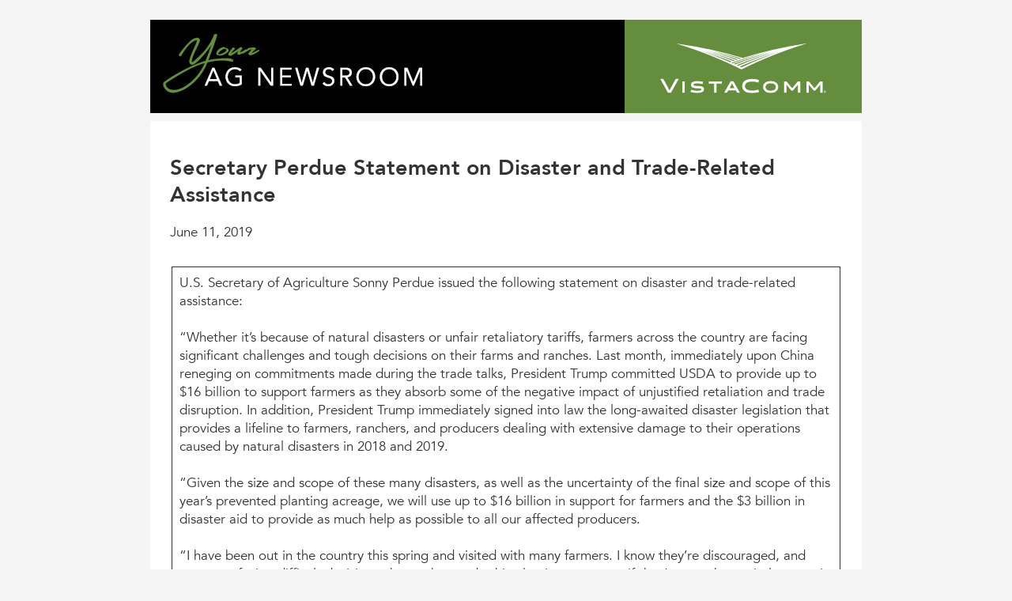

--- FILE ---
content_type: text/html; charset=UTF-8
request_url: https://newsroom.vistacomm.com/news/secretary-perdue-statement-on-disaster-and-trade-related-assistance/
body_size: 8925
content:
<!DOCTYPE html>
<html>
    <head>
        <meta charset="utf-8">
        <meta http-equiv="X-UA-Compatible" content="IE=edge,chrome=1">
        <meta name="viewport" content="width=device-width, initial-scale=1">
        <title>Secretary Perdue Statement on Disaster and Trade-Related Assistance - VistaComm Newsroom</title>   

        <link rel="shortcut icon" href="https://newsroom.vistacomm.com/wp-content/themes/vcnewsroom/img/favicon/favicon.ico" type="image/x-icon" />
        <link rel="apple-touch-icon" sizes="57x57" href="https://newsroom.vistacomm.com/wp-content/themes/vcnewsroom/img/favicon/apple-touch-icon-57x57.png">
        <link rel="apple-touch-icon" sizes="60x60" href="https://newsroom.vistacomm.com/wp-content/themes/vcnewsroom/img/favicon/apple-touch-icon-60x60.png">
        <link rel="apple-touch-icon" sizes="72x72" href="https://newsroom.vistacomm.com/wp-content/themes/vcnewsroom/img/favicon/apple-touch-icon-72x72.png">
        <link rel="apple-touch-icon" sizes="76x76" href="https://newsroom.vistacomm.com/wp-content/themes/vcnewsroom/img/favicon/apple-touch-icon-76x76.png">
        <link rel="apple-touch-icon" sizes="114x114" href="https://newsroom.vistacomm.com/wp-content/themes/vcnewsroom/img/favicon/apple-touch-icon-114x114.png">
        <link rel="apple-touch-icon" sizes="120x120" href="https://newsroom.vistacomm.com/wp-content/themes/vcnewsroom/img/favicon/apple-touch-icon-120x120.png">
        <link rel="apple-touch-icon" sizes="144x144" href="https://newsroom.vistacomm.com/wp-content/themes/vcnewsroom/img/favicon/apple-touch-icon-144x144.png">
        <link rel="apple-touch-icon" sizes="152x152" href="https://newsroom.vistacomm.com/wp-content/themes/vcnewsroom/img/favicon/apple-touch-icon-152x152.png">
        <link rel="apple-touch-icon" sizes="180x180" href="https://newsroom.vistacomm.com/wp-content/themes/vcnewsroom/img/favicon/apple-touch-icon-180x180.png">
        <link rel="icon" type="image/png" href="https://newsroom.vistacomm.com/wp-content/themes/vcnewsroom/img/favicon/favicon-16x16.png" sizes="16x16">
        <link rel="icon" type="image/png" href="https://newsroom.vistacomm.com/wp-content/themes/vcnewsroom/img/favicon/favicon-32x32.png" sizes="32x32">
        <link rel="icon" type="image/png" href="https://newsroom.vistacomm.com/wp-content/themes/vcnewsroom/img/favicon/favicon-96x96.png" sizes="96x96">
        <link rel="icon" type="image/png" href="https://newsroom.vistacomm.com/wp-content/themes/vcnewsroom/img/favicon/android-chrome-192x192.png" sizes="192x192">
        <meta name="msapplication-square70x70logo" content="https://newsroom.vistacomm.com/wp-content/themes/vcnewsroom/img/favicon/smalltile.png" />
        <meta name="msapplication-square150x150logo" content="https://newsroom.vistacomm.com/wp-content/themes/vcnewsroom/img/favicon/mediumtile.png" />
        <meta name="msapplication-wide310x150logo" content="https://newsroom.vistacomm.com/wp-content/themes/vcnewsroom/img/favicon/widetile.png" />
        <meta name="msapplication-square310x310logo" content="https://newsroom.vistacomm.com/wp-content/themes/vcnewsroom/img/favicon/largetile.png" />

        <meta name='robots' content='noindex, nofollow' />

	<!-- This site is optimized with the Yoast SEO plugin v22.8 - https://yoast.com/wordpress/plugins/seo/ -->
	<meta property="og:locale" content="en_US" />
	<meta property="og:type" content="article" />
	<meta property="og:title" content="Secretary Perdue Statement on Disaster and Trade-Related Assistance - VistaComm Newsroom" />
	<meta property="og:description" content="U.S. Secretary of Agriculture Sonny Perdue issued the following statement on disaster and trade-related assistance: “Whether it’s because of natural disasters or unfair retaliatory tariffs, farmers across the country are facing significant challenges and tough decisions on their farms and ranches. Last month, immediately upon China reneging on commitments made during the trade talks, President [&hellip;]" />
	<meta property="og:url" content="https://newsroom.vistacomm.com/news/secretary-perdue-statement-on-disaster-and-trade-related-assistance/" />
	<meta property="og:site_name" content="VistaComm Newsroom" />
	<meta property="article:modified_time" content="2019-06-11T13:05:34+00:00" />
	<meta name="twitter:card" content="summary_large_image" />
	<meta name="twitter:label1" content="Est. reading time" />
	<meta name="twitter:data1" content="7 minutes" />
	<script type="application/ld+json" class="yoast-schema-graph">{"@context":"https://schema.org","@graph":[{"@type":"WebPage","@id":"https://newsroom.vistacomm.com/news/secretary-perdue-statement-on-disaster-and-trade-related-assistance/","url":"https://newsroom.vistacomm.com/news/secretary-perdue-statement-on-disaster-and-trade-related-assistance/","name":"Secretary Perdue Statement on Disaster and Trade-Related Assistance - VistaComm Newsroom","isPartOf":{"@id":"https://newsroom.vistacomm.com/#website"},"datePublished":"2019-06-11T13:05:33+00:00","dateModified":"2019-06-11T13:05:34+00:00","breadcrumb":{"@id":"https://newsroom.vistacomm.com/news/secretary-perdue-statement-on-disaster-and-trade-related-assistance/#breadcrumb"},"inLanguage":"en-US","potentialAction":[{"@type":"ReadAction","target":["https://newsroom.vistacomm.com/news/secretary-perdue-statement-on-disaster-and-trade-related-assistance/"]}]},{"@type":"BreadcrumbList","@id":"https://newsroom.vistacomm.com/news/secretary-perdue-statement-on-disaster-and-trade-related-assistance/#breadcrumb","itemListElement":[{"@type":"ListItem","position":1,"name":"Home","item":"https://newsroom.vistacomm.com/"},{"@type":"ListItem","position":2,"name":"News","item":"https://newsroom.vistacomm.com/news/"},{"@type":"ListItem","position":3,"name":"Secretary Perdue Statement on Disaster and Trade-Related Assistance"}]},{"@type":"WebSite","@id":"https://newsroom.vistacomm.com/#website","url":"https://newsroom.vistacomm.com/","name":"VistaComm Newsroom","description":"","potentialAction":[{"@type":"SearchAction","target":{"@type":"EntryPoint","urlTemplate":"https://newsroom.vistacomm.com/?s={search_term_string}"},"query-input":"required name=search_term_string"}],"inLanguage":"en-US"}]}</script>
	<!-- / Yoast SEO plugin. -->


		<!-- This site uses the Google Analytics by ExactMetrics plugin v7.27.0 - Using Analytics tracking - https://www.exactmetrics.com/ -->
		<!-- Note: ExactMetrics is not currently configured on this site. The site owner needs to authenticate with Google Analytics in the ExactMetrics settings panel. -->
					<!-- No tracking code set -->
				<!-- / Google Analytics by ExactMetrics -->
		<script type="text/javascript">
/* <![CDATA[ */
window._wpemojiSettings = {"baseUrl":"https:\/\/s.w.org\/images\/core\/emoji\/15.0.3\/72x72\/","ext":".png","svgUrl":"https:\/\/s.w.org\/images\/core\/emoji\/15.0.3\/svg\/","svgExt":".svg","source":{"concatemoji":"https:\/\/newsroom.vistacomm.com\/wp-includes\/js\/wp-emoji-release.min.js?ver=6.5.7"}};
/*! This file is auto-generated */
!function(i,n){var o,s,e;function c(e){try{var t={supportTests:e,timestamp:(new Date).valueOf()};sessionStorage.setItem(o,JSON.stringify(t))}catch(e){}}function p(e,t,n){e.clearRect(0,0,e.canvas.width,e.canvas.height),e.fillText(t,0,0);var t=new Uint32Array(e.getImageData(0,0,e.canvas.width,e.canvas.height).data),r=(e.clearRect(0,0,e.canvas.width,e.canvas.height),e.fillText(n,0,0),new Uint32Array(e.getImageData(0,0,e.canvas.width,e.canvas.height).data));return t.every(function(e,t){return e===r[t]})}function u(e,t,n){switch(t){case"flag":return n(e,"\ud83c\udff3\ufe0f\u200d\u26a7\ufe0f","\ud83c\udff3\ufe0f\u200b\u26a7\ufe0f")?!1:!n(e,"\ud83c\uddfa\ud83c\uddf3","\ud83c\uddfa\u200b\ud83c\uddf3")&&!n(e,"\ud83c\udff4\udb40\udc67\udb40\udc62\udb40\udc65\udb40\udc6e\udb40\udc67\udb40\udc7f","\ud83c\udff4\u200b\udb40\udc67\u200b\udb40\udc62\u200b\udb40\udc65\u200b\udb40\udc6e\u200b\udb40\udc67\u200b\udb40\udc7f");case"emoji":return!n(e,"\ud83d\udc26\u200d\u2b1b","\ud83d\udc26\u200b\u2b1b")}return!1}function f(e,t,n){var r="undefined"!=typeof WorkerGlobalScope&&self instanceof WorkerGlobalScope?new OffscreenCanvas(300,150):i.createElement("canvas"),a=r.getContext("2d",{willReadFrequently:!0}),o=(a.textBaseline="top",a.font="600 32px Arial",{});return e.forEach(function(e){o[e]=t(a,e,n)}),o}function t(e){var t=i.createElement("script");t.src=e,t.defer=!0,i.head.appendChild(t)}"undefined"!=typeof Promise&&(o="wpEmojiSettingsSupports",s=["flag","emoji"],n.supports={everything:!0,everythingExceptFlag:!0},e=new Promise(function(e){i.addEventListener("DOMContentLoaded",e,{once:!0})}),new Promise(function(t){var n=function(){try{var e=JSON.parse(sessionStorage.getItem(o));if("object"==typeof e&&"number"==typeof e.timestamp&&(new Date).valueOf()<e.timestamp+604800&&"object"==typeof e.supportTests)return e.supportTests}catch(e){}return null}();if(!n){if("undefined"!=typeof Worker&&"undefined"!=typeof OffscreenCanvas&&"undefined"!=typeof URL&&URL.createObjectURL&&"undefined"!=typeof Blob)try{var e="postMessage("+f.toString()+"("+[JSON.stringify(s),u.toString(),p.toString()].join(",")+"));",r=new Blob([e],{type:"text/javascript"}),a=new Worker(URL.createObjectURL(r),{name:"wpTestEmojiSupports"});return void(a.onmessage=function(e){c(n=e.data),a.terminate(),t(n)})}catch(e){}c(n=f(s,u,p))}t(n)}).then(function(e){for(var t in e)n.supports[t]=e[t],n.supports.everything=n.supports.everything&&n.supports[t],"flag"!==t&&(n.supports.everythingExceptFlag=n.supports.everythingExceptFlag&&n.supports[t]);n.supports.everythingExceptFlag=n.supports.everythingExceptFlag&&!n.supports.flag,n.DOMReady=!1,n.readyCallback=function(){n.DOMReady=!0}}).then(function(){return e}).then(function(){var e;n.supports.everything||(n.readyCallback(),(e=n.source||{}).concatemoji?t(e.concatemoji):e.wpemoji&&e.twemoji&&(t(e.twemoji),t(e.wpemoji)))}))}((window,document),window._wpemojiSettings);
/* ]]> */
</script>
<style id='wp-emoji-styles-inline-css' type='text/css'>

	img.wp-smiley, img.emoji {
		display: inline !important;
		border: none !important;
		box-shadow: none !important;
		height: 1em !important;
		width: 1em !important;
		margin: 0 0.07em !important;
		vertical-align: -0.1em !important;
		background: none !important;
		padding: 0 !important;
	}
</style>
<link rel="stylesheet" href="https://newsroom.vistacomm.com/wp-content/cache/minify/a5ff7.css" media="all" />

<style id='classic-theme-styles-inline-css' type='text/css'>
/*! This file is auto-generated */
.wp-block-button__link{color:#fff;background-color:#32373c;border-radius:9999px;box-shadow:none;text-decoration:none;padding:calc(.667em + 2px) calc(1.333em + 2px);font-size:1.125em}.wp-block-file__button{background:#32373c;color:#fff;text-decoration:none}
</style>
<style id='global-styles-inline-css' type='text/css'>
body{--wp--preset--color--black: #000000;--wp--preset--color--cyan-bluish-gray: #abb8c3;--wp--preset--color--white: #ffffff;--wp--preset--color--pale-pink: #f78da7;--wp--preset--color--vivid-red: #cf2e2e;--wp--preset--color--luminous-vivid-orange: #ff6900;--wp--preset--color--luminous-vivid-amber: #fcb900;--wp--preset--color--light-green-cyan: #7bdcb5;--wp--preset--color--vivid-green-cyan: #00d084;--wp--preset--color--pale-cyan-blue: #8ed1fc;--wp--preset--color--vivid-cyan-blue: #0693e3;--wp--preset--color--vivid-purple: #9b51e0;--wp--preset--gradient--vivid-cyan-blue-to-vivid-purple: linear-gradient(135deg,rgba(6,147,227,1) 0%,rgb(155,81,224) 100%);--wp--preset--gradient--light-green-cyan-to-vivid-green-cyan: linear-gradient(135deg,rgb(122,220,180) 0%,rgb(0,208,130) 100%);--wp--preset--gradient--luminous-vivid-amber-to-luminous-vivid-orange: linear-gradient(135deg,rgba(252,185,0,1) 0%,rgba(255,105,0,1) 100%);--wp--preset--gradient--luminous-vivid-orange-to-vivid-red: linear-gradient(135deg,rgba(255,105,0,1) 0%,rgb(207,46,46) 100%);--wp--preset--gradient--very-light-gray-to-cyan-bluish-gray: linear-gradient(135deg,rgb(238,238,238) 0%,rgb(169,184,195) 100%);--wp--preset--gradient--cool-to-warm-spectrum: linear-gradient(135deg,rgb(74,234,220) 0%,rgb(151,120,209) 20%,rgb(207,42,186) 40%,rgb(238,44,130) 60%,rgb(251,105,98) 80%,rgb(254,248,76) 100%);--wp--preset--gradient--blush-light-purple: linear-gradient(135deg,rgb(255,206,236) 0%,rgb(152,150,240) 100%);--wp--preset--gradient--blush-bordeaux: linear-gradient(135deg,rgb(254,205,165) 0%,rgb(254,45,45) 50%,rgb(107,0,62) 100%);--wp--preset--gradient--luminous-dusk: linear-gradient(135deg,rgb(255,203,112) 0%,rgb(199,81,192) 50%,rgb(65,88,208) 100%);--wp--preset--gradient--pale-ocean: linear-gradient(135deg,rgb(255,245,203) 0%,rgb(182,227,212) 50%,rgb(51,167,181) 100%);--wp--preset--gradient--electric-grass: linear-gradient(135deg,rgb(202,248,128) 0%,rgb(113,206,126) 100%);--wp--preset--gradient--midnight: linear-gradient(135deg,rgb(2,3,129) 0%,rgb(40,116,252) 100%);--wp--preset--font-size--small: 13px;--wp--preset--font-size--medium: 20px;--wp--preset--font-size--large: 36px;--wp--preset--font-size--x-large: 42px;--wp--preset--spacing--20: 0.44rem;--wp--preset--spacing--30: 0.67rem;--wp--preset--spacing--40: 1rem;--wp--preset--spacing--50: 1.5rem;--wp--preset--spacing--60: 2.25rem;--wp--preset--spacing--70: 3.38rem;--wp--preset--spacing--80: 5.06rem;--wp--preset--shadow--natural: 6px 6px 9px rgba(0, 0, 0, 0.2);--wp--preset--shadow--deep: 12px 12px 50px rgba(0, 0, 0, 0.4);--wp--preset--shadow--sharp: 6px 6px 0px rgba(0, 0, 0, 0.2);--wp--preset--shadow--outlined: 6px 6px 0px -3px rgba(255, 255, 255, 1), 6px 6px rgba(0, 0, 0, 1);--wp--preset--shadow--crisp: 6px 6px 0px rgba(0, 0, 0, 1);}:where(.is-layout-flex){gap: 0.5em;}:where(.is-layout-grid){gap: 0.5em;}body .is-layout-flex{display: flex;}body .is-layout-flex{flex-wrap: wrap;align-items: center;}body .is-layout-flex > *{margin: 0;}body .is-layout-grid{display: grid;}body .is-layout-grid > *{margin: 0;}:where(.wp-block-columns.is-layout-flex){gap: 2em;}:where(.wp-block-columns.is-layout-grid){gap: 2em;}:where(.wp-block-post-template.is-layout-flex){gap: 1.25em;}:where(.wp-block-post-template.is-layout-grid){gap: 1.25em;}.has-black-color{color: var(--wp--preset--color--black) !important;}.has-cyan-bluish-gray-color{color: var(--wp--preset--color--cyan-bluish-gray) !important;}.has-white-color{color: var(--wp--preset--color--white) !important;}.has-pale-pink-color{color: var(--wp--preset--color--pale-pink) !important;}.has-vivid-red-color{color: var(--wp--preset--color--vivid-red) !important;}.has-luminous-vivid-orange-color{color: var(--wp--preset--color--luminous-vivid-orange) !important;}.has-luminous-vivid-amber-color{color: var(--wp--preset--color--luminous-vivid-amber) !important;}.has-light-green-cyan-color{color: var(--wp--preset--color--light-green-cyan) !important;}.has-vivid-green-cyan-color{color: var(--wp--preset--color--vivid-green-cyan) !important;}.has-pale-cyan-blue-color{color: var(--wp--preset--color--pale-cyan-blue) !important;}.has-vivid-cyan-blue-color{color: var(--wp--preset--color--vivid-cyan-blue) !important;}.has-vivid-purple-color{color: var(--wp--preset--color--vivid-purple) !important;}.has-black-background-color{background-color: var(--wp--preset--color--black) !important;}.has-cyan-bluish-gray-background-color{background-color: var(--wp--preset--color--cyan-bluish-gray) !important;}.has-white-background-color{background-color: var(--wp--preset--color--white) !important;}.has-pale-pink-background-color{background-color: var(--wp--preset--color--pale-pink) !important;}.has-vivid-red-background-color{background-color: var(--wp--preset--color--vivid-red) !important;}.has-luminous-vivid-orange-background-color{background-color: var(--wp--preset--color--luminous-vivid-orange) !important;}.has-luminous-vivid-amber-background-color{background-color: var(--wp--preset--color--luminous-vivid-amber) !important;}.has-light-green-cyan-background-color{background-color: var(--wp--preset--color--light-green-cyan) !important;}.has-vivid-green-cyan-background-color{background-color: var(--wp--preset--color--vivid-green-cyan) !important;}.has-pale-cyan-blue-background-color{background-color: var(--wp--preset--color--pale-cyan-blue) !important;}.has-vivid-cyan-blue-background-color{background-color: var(--wp--preset--color--vivid-cyan-blue) !important;}.has-vivid-purple-background-color{background-color: var(--wp--preset--color--vivid-purple) !important;}.has-black-border-color{border-color: var(--wp--preset--color--black) !important;}.has-cyan-bluish-gray-border-color{border-color: var(--wp--preset--color--cyan-bluish-gray) !important;}.has-white-border-color{border-color: var(--wp--preset--color--white) !important;}.has-pale-pink-border-color{border-color: var(--wp--preset--color--pale-pink) !important;}.has-vivid-red-border-color{border-color: var(--wp--preset--color--vivid-red) !important;}.has-luminous-vivid-orange-border-color{border-color: var(--wp--preset--color--luminous-vivid-orange) !important;}.has-luminous-vivid-amber-border-color{border-color: var(--wp--preset--color--luminous-vivid-amber) !important;}.has-light-green-cyan-border-color{border-color: var(--wp--preset--color--light-green-cyan) !important;}.has-vivid-green-cyan-border-color{border-color: var(--wp--preset--color--vivid-green-cyan) !important;}.has-pale-cyan-blue-border-color{border-color: var(--wp--preset--color--pale-cyan-blue) !important;}.has-vivid-cyan-blue-border-color{border-color: var(--wp--preset--color--vivid-cyan-blue) !important;}.has-vivid-purple-border-color{border-color: var(--wp--preset--color--vivid-purple) !important;}.has-vivid-cyan-blue-to-vivid-purple-gradient-background{background: var(--wp--preset--gradient--vivid-cyan-blue-to-vivid-purple) !important;}.has-light-green-cyan-to-vivid-green-cyan-gradient-background{background: var(--wp--preset--gradient--light-green-cyan-to-vivid-green-cyan) !important;}.has-luminous-vivid-amber-to-luminous-vivid-orange-gradient-background{background: var(--wp--preset--gradient--luminous-vivid-amber-to-luminous-vivid-orange) !important;}.has-luminous-vivid-orange-to-vivid-red-gradient-background{background: var(--wp--preset--gradient--luminous-vivid-orange-to-vivid-red) !important;}.has-very-light-gray-to-cyan-bluish-gray-gradient-background{background: var(--wp--preset--gradient--very-light-gray-to-cyan-bluish-gray) !important;}.has-cool-to-warm-spectrum-gradient-background{background: var(--wp--preset--gradient--cool-to-warm-spectrum) !important;}.has-blush-light-purple-gradient-background{background: var(--wp--preset--gradient--blush-light-purple) !important;}.has-blush-bordeaux-gradient-background{background: var(--wp--preset--gradient--blush-bordeaux) !important;}.has-luminous-dusk-gradient-background{background: var(--wp--preset--gradient--luminous-dusk) !important;}.has-pale-ocean-gradient-background{background: var(--wp--preset--gradient--pale-ocean) !important;}.has-electric-grass-gradient-background{background: var(--wp--preset--gradient--electric-grass) !important;}.has-midnight-gradient-background{background: var(--wp--preset--gradient--midnight) !important;}.has-small-font-size{font-size: var(--wp--preset--font-size--small) !important;}.has-medium-font-size{font-size: var(--wp--preset--font-size--medium) !important;}.has-large-font-size{font-size: var(--wp--preset--font-size--large) !important;}.has-x-large-font-size{font-size: var(--wp--preset--font-size--x-large) !important;}
.wp-block-navigation a:where(:not(.wp-element-button)){color: inherit;}
:where(.wp-block-post-template.is-layout-flex){gap: 1.25em;}:where(.wp-block-post-template.is-layout-grid){gap: 1.25em;}
:where(.wp-block-columns.is-layout-flex){gap: 2em;}:where(.wp-block-columns.is-layout-grid){gap: 2em;}
.wp-block-pullquote{font-size: 1.5em;line-height: 1.6;}
</style>
<link rel="stylesheet" href="https://newsroom.vistacomm.com/wp-content/cache/minify/ecfb5.css" media="all" />

<link rel="https://api.w.org/" href="https://newsroom.vistacomm.com/wp-json/" /><link rel="alternate" type="application/json" href="https://newsroom.vistacomm.com/wp-json/wp/v2/news/1522" /><link rel="EditURI" type="application/rsd+xml" title="RSD" href="https://newsroom.vistacomm.com/xmlrpc.php?rsd" />
<meta name="generator" content="WordPress 6.5.7" />
<link rel='shortlink' href='https://newsroom.vistacomm.com/?p=1522' />
<link rel="alternate" type="application/json+oembed" href="https://newsroom.vistacomm.com/wp-json/oembed/1.0/embed?url=https%3A%2F%2Fnewsroom.vistacomm.com%2Fnews%2Fsecretary-perdue-statement-on-disaster-and-trade-related-assistance%2F" />
<link rel="alternate" type="text/xml+oembed" href="https://newsroom.vistacomm.com/wp-json/oembed/1.0/embed?url=https%3A%2F%2Fnewsroom.vistacomm.com%2Fnews%2Fsecretary-perdue-statement-on-disaster-and-trade-related-assistance%2F&#038;format=xml" />
    </head>
    <body class="news-template-default single single-news postid-1522">
        <div class="wrapper">
            <header class="main">
                <a href="/"><img src="https://newsroom.vistacomm.com/wp-content/themes/vcnewsroom/img/agnewsroom_header.jpg" alt="Your Ag Newsroom" /></a>
                <h1 class="logo">
                    <img src="https://newsroom.vistacomm.com/wp-content/themes/vcnewsroom/img/vistacomm-logo.svg" alt="VistaComm" />
                </h1>
            </header>

            <div class="page">
                    <article class="storyfull">
                <h1>Secretary Perdue Statement on Disaster and Trade-Related Assistance</h1>
                <div class="date">June 11, 2019</div>
                
<table class="wp-block-table"><tbody><tr><td>U.S. Secretary of Agriculture Sonny Perdue issued the following statement on disaster and trade-related assistance:<br><br>“Whether it’s because of natural disasters or unfair retaliatory tariffs, farmers across the country are facing significant challenges and tough decisions on their farms and ranches. Last month, immediately upon China reneging on commitments made during the trade talks, President Trump committed USDA to provide up to $16 billion to support farmers as they absorb some of the negative impact of unjustified retaliation and trade disruption. In addition, President Trump immediately signed into law the long-awaited disaster legislation that provides a lifeline to farmers, ranchers, and producers dealing with extensive damage to their operations caused by natural disasters in 2018 and 2019.<br><br>“Given the size and scope of these many disasters, as well as the uncertainty of the final size and scope of this year’s prevented planting acreage, we will use up to $16 billion in support for farmers and the $3 billion in disaster aid to provide as much help as possible to all our affected producers.<br><br>“I have been out in the country this spring and visited with many farmers. I know they’re discouraged, and many are facing difficult decisions about what to do this planting season or if they’ve got the capital to stay in business, but they shouldn’t wait for an announcement to make their decisions. I urge farmers to plant for the market and plant what works best on their farm, regardless of what type of assistance programs USDA is able to provide.<br><br>“In the coming weeks, USDA will provide information on the Market Facilitation Program payment rates and details of the various components of the disaster relief legislation. USDA is not legally authorized to make Market Facilitation Program payments to producers for acreage that is not planted. However, we are exploring legal flexibilities to provide a minimal per acre market facilitation payment to folks who filed prevent plant and chose to plant an MFP-eligible cover crop, with the potential to be harvested and for subsequent use of those cover crops for forage.”<br><br></td></tr></tbody></table>



<table class="wp-block-table"><tbody><tr><td><strong>Background:</strong><br><br>For frequently asked questions regarding the USDA Risk Management Agency’s prevented planting policy and losses resulting from floods, please visit, <a rel="noreferrer noopener" href="http://r20.rs6.net/tn.jsp?f=[base64]&amp;c=z2tjidtMiZztYS23g2HEIbFHtz0gKjf2JuZX89thFW5n8ROj1NdZCA==&amp;ch=Y1XLwQ-rsjbldXzJHFowGrRKN7oILfn84fh9pKk2Zh56bAUf66B-ww==" target="_blank">here</a>. For several frequently asked questions regarding how USDA will treat prevented planting acres with regard to the recently announced <a rel="noreferrer noopener" href="http://r20.rs6.net/tn.jsp?f=[base64]&amp;c=z2tjidtMiZztYS23g2HEIbFHtz0gKjf2JuZX89thFW5n8ROj1NdZCA==&amp;ch=Y1XLwQ-rsjbldXzJHFowGrRKN7oILfn84fh9pKk2Zh56bAUf66B-ww==" target="_blank">2019 Market Facilitation Program</a> and 2018/2019 disaster relief legislation, see below.<br><br><strong>1. What is the purpose of the Market Facilitation Program? What is the legal authority?</strong><br><br>·    The Market Facilitation Program (MFP) assists farmers with the additional costs of adjusting to disrupted markets, dealing with surplus commodities, and expanding and developing new markets at home and abroad, consistent with the authorities of the Commodity Credit Corporation (CCC) Charter Act.<br><br><strong>2. Last year, soybeans had the highest MFP payment per bushel, should I plant soybeans this year to get the highest payment if I have the opportunity?</strong><br><br>·    You should plant what works best for your operation and what you would plant in any other year, absent any assistance from USDA. 2019 MFP assistance is based on a single county payment rate multiplied by a farm’s total plantings to the MFP-eligible crops (outlined below) in aggregate in 2019. Those per acre payments are not dependent on which of those crops are planted in 2019, and therefore will not distort planting decisions. Your total payment-eligible plantings cannot exceed your total 2018 plantings.   <br><br> ·    2019 MFP-eligible non-specialty crops: alfalfa hay, barley, canola, corn, crambe, dry peas, extra-long staple cotton, flaxseed, lentils, long grain and medium grain rice, millet, mustard seed, dried beans, oats, peanuts, rapeseed, rye, safflower, sesame seed, small and large chickpeas, sorghum, soybeans, sunflower seed, temperate japonica rice, triticale, upland cotton, and wheat.<br><br>·    2019 MFP-eligible specialty crops: tree nuts, fresh sweet cherries, cranberries, and fresh grapes.<br><br><strong>3. My fields never dried out enough to get any crop in, do I get a 2019 Market Facilitation Program payment?</strong><br><br>·   No, USDA does not have the legal authority to make MFP payments to producers for acreage that is not planted. To qualify for a 2019 MFP payment, you must have planted a 2019 MFP-eligible crop. Producers unable to plant their crop should work with their crop insurance agent to file a claim.<br><br><strong>4. I filed a prevented planting claim and I am going to plant a cover crop to prevent erosion, does that count for 2019 MFP if it’s on the 2019 MFP-eligible list you announced in May?</strong><br><br>·    If you choose to plant a cover crop with the potential to be harvested, because of this year’s adverse weather conditions, you may qualify for a minimal amount of 2019 MFP assistance. You must still comply with your crop insurance requirements to remain eligible for any indemnities received.<br><br><strong>5. I heard that I could get 90% of my crop insurance guarantee as a prevented planting payment through the disaster bill, is that true?</strong><br><br>·    The Additional Supplemental Appropriations for Disaster Relief Act of 2019 gives the USDA the authority to compensate losses caused by prevented planting in 2019 up to 90%. While the authority exists, USDA must operate within finite appropriations limits. It is highly unlikely that the supplemental appropriation will support that level of coverage in addition to crop insurance. Congress appropriated $3.005 billion in assistance for a wide array of losses resulting from disasters throughout 2018 and 2019, requiring USDA to prioritize how it is allocated. The Department plans to provide assistance on prevented planting losses within the confines of our authority.<br><br><strong>6. If I plant a second crop or cover crop, can I still get my full prevented planting payment? What about an MFP payment?</strong><br><br>·    You must comply with crop insurance requirements to remain eligible for a full prevented planting indemnity. USDA encourages you to visit with your crop insurance agent to ensure you are aware of those various options for your operation. If you choose to plant a cover crop with the potential to be harvested, because of this year’s adverse weather conditions, you may qualify for a minimal amount of 2019 MFP assistance.<br><br><strong>7. I have heard that only acreage in a declared disaster area will qualify for prevented planting under the Disaster Relief Act. Is that true?</strong><br><br>·    USDA is currently evaluating the new authority provided under the Additional Supplemental Appropriations for Disaster Relief Act of 2019. However, it is generally true that producers with qualifying losses in a Secretarial or Presidentially-declared disaster area will be eligible for Disaster Relief Act assistance. Producers with qualifying losses outside of those areas will have eligibility determined on a case-by-case basis.<br><br><strong>8. I have a revenue protection policy with a ‘harvest price option’, do I get the higher of the projected price or harvest price for my prevented planting payment?</strong><br><br>·    The Additional Supplemental Appropriations for Disaster Relief Act of 2019 gives the USDA the authority to compensate losses caused by prevented planting in 2019 and also provides additional authority to compensate producers on the higher of the projected price or harvest price. USDA is currently exploring legal flexibility to provide assistance that better utilizes the harvest price in conjunction with revenue and prevent planting policies.<br><br><strong>9. If I am prevented from planting but manage to get a cover crop or a forage in the ground, am I able to hay or graze that prior to November 1, given the forage shortage we’re going to experience? </strong><br><br>·    USDA encourages you to visit with your crop insurance agent to ensure you are aware of those various prevented planting, cover crop, and harvest options for your operation. USDA is currently reviewing the prevented planting restrictions in the Federal Crop Insurance Act to determine what options may be available to address this and other issues. Further clarity regarding this haying and grazing date will be forthcoming.<br><br><strong>10. What if I don’t have crop insurance? How do MFP and disaster relief programs work for me if I’m prevented from planting due to natural disasters?</strong><br><br>·    Crop insurance is not required to qualify for 2019 MFP assistance. However, USDA requires that a producer plant a 2019 MFP-eligible crop to qualify for the 2019 MFP assistance.<br><br>·    If you choose to plant a cover crop with the potential to be harvested, because of this year’s adverse weather conditions, you may qualify for a minimal amount of 2019 MFP assistance.<br><br>·    The Additional Supplemental Appropriations for Disaster Relief Act of 2019 gives the USDA the authority to compensate losses caused by prevented planting in 2019. Producers with qualifying losses in a Secretarial or Presidentially-declared disaster area will be eligible for Disaster Relief Act assistance. Producers with qualifying losses outside of those areas will have eligibility determined on a case-by-case basis.<br><br><em>Source: USDA</em></td></tr></tbody></table>
            </article>
            </div>
        </div>
        <footer class="main">
            &copy; 2026 &mdash; Go to <a target="_blank" href="https://www.vistacomm.com">VistaComm</a>
        </footer>
            </body>
</html>
<!--
Performance optimized by W3 Total Cache. Learn more: https://www.boldgrid.com/w3-total-cache/

Page Caching using Disk: Enhanced 
Minified using Disk

Served from: newsroom.vistacomm.com @ 2026-01-27 04:49:04 by W3 Total Cache
-->

--- FILE ---
content_type: text/css
request_url: https://newsroom.vistacomm.com/wp-content/cache/minify/ecfb5.css
body_size: 1778
content:

/*! normalize.css v7.0.0 | MIT License | github.com/necolas/normalize.css */
html{line-height:1.15;-ms-text-size-adjust:100%;-webkit-text-size-adjust:100%}body{margin:0}article,aside,footer,header,nav,section{display:block}h1{font-size:2em;margin:0.67em 0}figcaption,figure,main{display:block}figure{margin:1em
40px}hr{-webkit-box-sizing:content-box;box-sizing:content-box;height:0;overflow:visible}pre{font-family:monospace,monospace;font-size:1em}a{background-color:transparent;-webkit-text-decoration-skip:objects}abbr[title]{border-bottom:none;text-decoration:underline;-webkit-text-decoration:underline dotted;text-decoration:underline dotted}b,strong{font-weight:inherit}b,strong{font-weight:bolder}code,kbd,samp{font-family:monospace,monospace;font-size:1em}dfn{font-style:italic}mark{background-color:#ff0;color:#000}small{font-size:80%}sub,sup{font-size:75%;line-height:0;position:relative;vertical-align:baseline}sub{bottom:-0.25em}sup{top:-0.5em}audio,video{display:inline-block}audio:not([controls]){display:none;height:0}img{max-width:100%;border-style:none}svg:not(:root){overflow:hidden}button,input,optgroup,select,textarea{font-family:sans-serif;font-size:100%;line-height:1.15;margin:0}button,input{overflow:visible}button,select{text-transform:none}button,html [type="button"],[type="reset"],[type="submit"]{-webkit-appearance:button}button::-moz-focus-inner,[type="button"]::-moz-focus-inner,[type="reset"]::-moz-focus-inner,[type="submit"]::-moz-focus-inner{border-style:none;padding:0}button:-moz-focusring,[type="button"]:-moz-focusring,[type="reset"]:-moz-focusring,[type="submit"]:-moz-focusring{outline:1px
dotted ButtonText}fieldset{padding:0.35em 0.75em 0.625em}legend{-webkit-box-sizing:border-box;box-sizing:border-box;color:inherit;display:table;max-width:100%;padding:0;white-space:normal}progress{display:inline-block;vertical-align:baseline}textarea{overflow:auto}[type="checkbox"],[type="radio"]{-webkit-box-sizing:border-box;box-sizing:border-box;padding:0}[type="number"]::-webkit-inner-spin-button,[type="number"]::-webkit-outer-spin-button{height:auto}[type="search"]{-webkit-appearance:textfield;outline-offset:-2px}[type="search"]::-webkit-search-cancel-button,[type="search"]::-webkit-search-decoration{-webkit-appearance:none}::-webkit-file-upload-button{-webkit-appearance:button;font:inherit}details,menu{display:block}summary{display:list-item}canvas{display:inline-block}template{display:none}[hidden]{display:none}@font-face{font-family:'Avenir';src:url("/wp-content/themes/vcnewsroom/fonts/Avenir-Heavy.woff2") format("woff2"),url("/wp-content/themes/vcnewsroom/fonts/Avenir-Heavy.woff") format("woff");font-weight:bold;font-style:normal}@font-face{font-family:'Avenir';src:url("/wp-content/themes/vcnewsroom/fonts/Avenir-Book.woff2") format("woff2"),url("/wp-content/themes/vcnewsroom/fonts/Avenir-Book.woff") format("woff");font-weight:normal;font-style:normal}@font-face{font-family:'Avenir';src:url("/wp-content/themes/vcnewsroom/fonts/Avenir-LightOblique.woff2") format("woff2"),url("/wp-content/themes/vcnewsroom/fonts/Avenir-LightOblique.woff") format("woff");font-weight:300;font-style:italic}@font-face{font-family:'Avenir';src:url("/wp-content/themes/vcnewsroom/fonts/Avenir-Light.woff2") format("woff2"),url("/wp-content/themes/vcnewsroom/fonts/Avenir-Light.woff") format("woff");font-weight:300;font-style:normal}@font-face{font-family:'Sansumi';src:url("/wp-content/themes/vcnewsroom/fonts/sansumi-bold-webfont.woff2") format("woff2"),url("/wp-content/themes/vcnewsroom/fonts/sansumi-bold-webfont.woff") format("woff");font-weight:bold;font-style:normal}@font-face{font-family:'Sansumi';src:url("/wp-content/themes/vcnewsroom/fonts/sansumi-regular-webfont.woff2") format("woff2"),url("/wp-content/themes/vcnewsroom/fonts/sansumi-regular-webfont.woff") format("woff");font-weight:normal;font-style:normal}@font-face{font-family:'icomoon';src:url("/wp-content/themes/vcnewsroom/fonts/icomoon.woff?l0u63m") format("woff");font-weight:normal;font-style:normal}[class^="icon-"],[class*=" icon-"]{font-family:'icomoon' !important;speak:none;font-style:normal;font-weight:normal;font-variant:normal;text-transform:none;line-height:1;display:inline-block;-webkit-font-smoothing:antialiased;-moz-osx-font-smoothing:grayscale}.icon-twitter:before{content:"\f099"}.icon-facebook:before{content:"\f09a"}.icon-facebook-f:before{content:"\f09a"}.icon-google-plus:before{content:"\f0d5"}.icon-linkedin:before{content:"\f0e1"}.icon-paper-plane:before{content:"\f1d8"}.icon-send:before{content:"\f1d8"}body,html{background-color:#f5f5f5;color:#333;font-family:"Avenir";line-height:1.35em;font-size:1.04em}.wrapper{background-color:#fff;max-width:900px;margin:auto;margin-bottom:25px}.wrapper
header.main{position:relative;background-color:#000}.wrapper header.main
h1.logo{background-color:#648e3d;text-align:center;padding-top:15px;padding-bottom:15px;margin:0}.wrapper header.main h1.logo
img{width:125px;height:auto}.wrapper
.page{padding:25px;max-width:900px;margin:auto}.wrapper .page header
h1{font-family:"Sansumi";font-weight:bold;font-size:2.1em;line-height:1.3em}.wrapper .page
p{margin:0;margin-bottom:25px}.newsroomcategory{margin-top:55px;margin-bottom:50px}.newsroomcategory>h1{font-size:1.5em;padding-bottom:10px;margin-bottom:25px;border-bottom:3px solid #000}.newsroomcategory
a.readmore{color:#648e3d}.pagination{display:-webkit-box;display:-ms-flexbox;display:flex;-webkit-box-pack:justify;-ms-flex-pack:justify;justify-content:space-between;margin:auto;margin-top:40px;margin-bottom:30px}.pagination
a{color:#648e3d}article.story
h1{font-size:1.1em;font-weight:bold;color:#648e3d;margin:0;margin-bottom:4px}article.story h1
a{color:#648e3d;text-decoration:none}article.story
.date{margin-bottom:10px;font-style:italic;font-size:0.875em}article.story
p{margin:0;padding:0}article.storyfull
h1{font-size:1.55em;line-height:1.3em}article.storyfull
.date{margin-bottom:30px}article.storyfull
a{color:#648e3d}article.storyfull
p{line-height:1.6em}footer.main{text-align:center;margin-bottom:45px}footer.main
a{color:#333}@media (min-width: 48em){.wrapper{width:95%;margin-top:25px}.wrapper
header.main{position:relative;height:118px;border-bottom:10px solid #f5f5f5}.wrapper header.main
h1.logo{position:absolute;top:0;right:0;margin:0;padding:0;width:300px;height:118px;line-height:118px}.wrapper header.main h1.logo
img{width:70%;vertical-align:middle}}